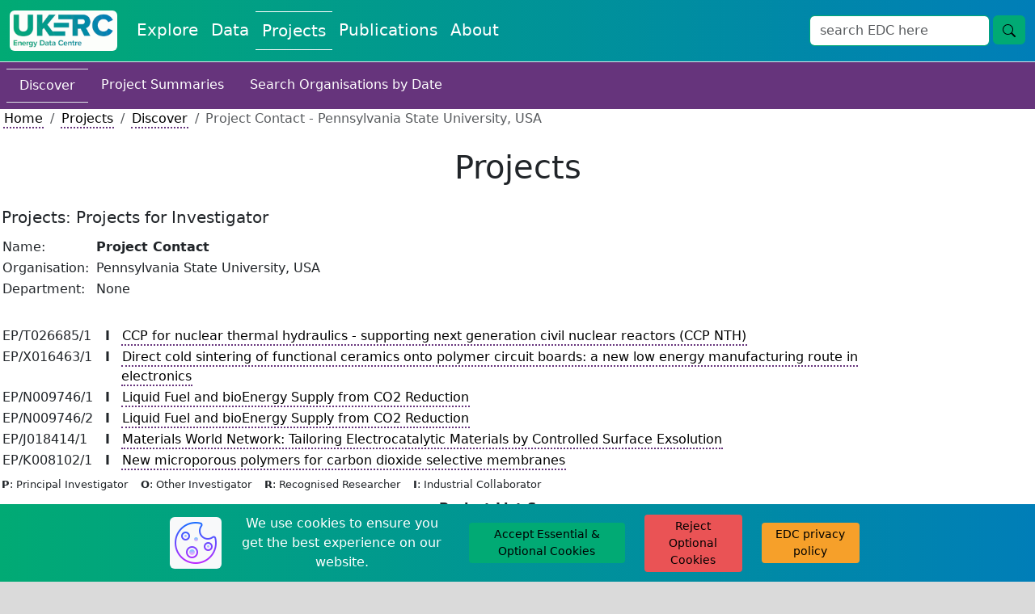

--- FILE ---
content_type: text/html; charset=utf-8
request_url: https://ukerc.rl.ac.uk/cgi-bin/ercri4.pl?GChoose=gpersum&GrantPerson=9751
body_size: 22423
content:
    <!DOCTYPE html>
    <html lang="en">
        <head>
            <meta charset="utf-8">
            <title>UKERC EDC: Projects</title>
            <link rel="shortcut icon" type="image/jpg" href="../../UKERC_edc_favicon.ico"/>
            <meta name="viewport" content="width=device-width, initial-scale=1">
            <link href="https://cdn.jsdelivr.net/npm/bootstrap@5.3.2/dist/css/bootstrap.min.css" rel="stylesheet" integrity="sha384-T3c6CoIi6uLrA9TneNEoa7RxnatzjcDSCmG1MXxSR1GAsXEV/Dwwykc2MPK8M2HN" crossorigin="anonymous">
            <link rel="stylesheet" href="https://fonts.googleapis.com/css?family=Nunito+Sans&display=swap">
            <link rel="stylesheet" href="//code.jquery.com/ui/1.13.2/themes/base/jquery-ui.css">
            <script src="https://code.jquery.com/jquery-3.7.1.js" integrity="sha256-eKhayi8LEQwp4NKxN+CfCh+3qOVUtJn3QNZ0TciWLP4=" crossorigin="anonymous"></script>
            <script src="https://cdn.jsdelivr.net/npm/handlebars@latest/dist/handlebars.js"></script>
            <script src=https://ukerc.rl.ac.uk/js/paginate.js?v=1768637808></script>
            <script src=https://ukerc.rl.ac.uk/js/pagination.js?v=1768637808></script>
            <script src="https://code.jquery.com/ui/1.13.2/jquery-ui.js" integrity="sha256-xLD7nhI62fcsEZK2/v8LsBcb4lG7dgULkuXoXB/j91c=" crossorigin="anonymous"></script>
            <script src="https://www.google.com/recaptcha/api.js" async defer></script>
            <link rel="stylesheet" href="https://cdnjs.cloudflare.com/ajax/libs/cropperjs/1.6.1/cropper.css">
            <script src="https://cdnjs.cloudflare.com/ajax/libs/cropperjs/1.6.1/cropper.js"></script>
            <script type="text/javascript" src="https://www.gstatic.com/charts/loader.js"></script>
            <link rel="stylesheet" type="text/css" href=https://ukerc.rl.ac.uk/StyleSheets/edc-styling.css?v=1768637808>
            <link rel="stylesheet" type="text/css" href=https://ukerc.rl.ac.uk/StyleSheets/pagination.css?v=1768637808>
        </head>
        <body class="background-edc-light-grey">
            <div class="container-xxl p-0 bg-white">
                
                
                <nav class="navbar navbar-expand-lg navbar-light bg-white border-bottom" style='background-image: linear-gradient(to right, #01aa74, #007eb8);'>
                    <div class="container-fluid">
                        <a class="navbar-brand" href="/" aria-label="UKERC EDC Home"><img class="rounded" src=https://ukerc.rl.ac.uk/Images/UKERC_edc_logo.gif alt="UKERC EDC Logo" style="height:50px;"></a>
                        <button class="navbar-toggler" type="button" data-bs-toggle="collapse" data-bs-target="#navbarSupportedContent" aria-controls="navbarSupportedContent" aria-expanded="false" aria-label="Toggle navigation">
                            <span class="navbar-toggler-icon"></span>
                        </button>
                        <div class="collapse navbar-collapse" id="navbarSupportedContent">
                            <div class="navbar-nav me-auto mb-2 mb-lg-0">
                                <a class="nav-link fs-5 text-edc-light " style="text-decoration: none;" aria-current="page" href="https://ukerc.rl.ac.uk/cgi-bin/index.pl">Explore</a>
                                <a class="nav-link fs-5 text-edc-light " style="text-decoration: none;" href="https://ukerc.rl.ac.uk/cgi-bin/dataDiscover.pl">Data</a>
                                <a class="nav-link fs-5 text-edc-light border-edc-light-tb" style="text-decoration: none;" href=https://ukerc.rl.ac.uk/cgi-bin/ercri2.pl?GoButton=Search%20for%20Grants&QChoose=byo&GChoose=gdets>Projects</a>
                                <a class="nav-link fs-5 text-edc-light " style="text-decoration: none;" href=https://ukerc.rl.ac.uk/cgi-bin/publicationsDiscover.pl>Publications</a>
                                <a class="nav-link fs-5 text-edc-light " style="text-decoration: none;" href="https://ukerc.rl.ac.uk/cgi-bin/aboutDiscover.pl">About</a>
                                
                            </div>
                            <form class='d-flex' id='wf-form-atlasSearch' name='wf-form-atlasSearch' data-name='atlasSearch' method='get' action=https://ukerc.rl.ac.uk/cgi-bin/era001.pl>
                            <div class='row m-0'>
                                <div class='col-10 p-0'>
                                    <input class='form-control border-ukerc-primary-green' id='STerm' name='STerm' type='search' placeholder='search EDC here' aria-label='Search'>
                                </div>
                                <div class='col-2 p-0'>
                                    <button class='btn fs-6 btn-edc-do ms-1' name='GoButton' value='Go' type='submit' aria-label='search button'>
                                        <svg xmlns='http://www.w3.org/2000/svg' width='16' height='16' fill='currentColor' class='bi bi-search' viewBox='0 0 16 16'>
                                            <path d='M11.742 10.344a6.5 6.5 0 1 0-1.397 1.398h-.001q.044.06.098.115l3.85 3.85a1 1 0 0 0 1.415-1.414l-3.85-3.85a1 1 0 0 0-.115-.1zM12 6.5a5.5 5.5 0 1 1-11 0 5.5 5.5 0 0 1 11 0'/>
                                        </svg>
                                    </button>
                                </div>
                            </div>
                        </form>
                        </div>
                    </div>
                </nav>
                
            <!-- End of Header -->
            <!-- Write html for navigation buttons -->
            <a href="#" id="return-to-top" style="padding-left:10px; padding-top:10px;">
                <span class="text-edc-dark small d-none d-lg-inline">go to top</span>
                <svg xmlns="http://www.w3.org/2000/svg" width="30" height="30" fill="black" class="bi bi-arrow-up-square" viewBox="0 0 16 16">
                    <path fill-rule="evenodd" d="M15 2a1 1 0 0 0-1-1H2a1 1 0 0 0-1 1v12a1 1 0 0 0 1 1h12a1 1 0 0 0 1-1zM0 2a2 2 0 0 1 2-2h12a2 2 0 0 1 2 2v12a2 2 0 0 1-2 2H2a2 2 0 0 1-2-2zm8.5 9.5a.5.5 0 0 1-1 0V5.707L5.354 7.854a.5.5 0 1 1-.708-.708l3-3a.5.5 0 0 1 .708 0l3 3a.5.5 0 0 1-.708.708L8.5 5.707z"/>
                </svg>
            </a>
            <a href="#" id="scroll-for-more" style="padding-left:10px; padding-top:10px;">
                <span class="text-edc-dark small d-none d-lg-inline">scroll for more</span>
                <svg xmlns="http://www.w3.org/2000/svg" width="30" height="30" fill="black" class="bi bi-arrow-down-square" viewBox="0 0 16 16">
                    <path fill-rule="evenodd" d="M15 2a1 1 0 0 0-1-1H2a1 1 0 0 0-1 1v12a1 1 0 0 0 1 1h12a1 1 0 0 0 1-1zM0 2a2 2 0 0 1 2-2h12a2 2 0 0 1 2 2v12a2 2 0 0 1-2 2H2a2 2 0 0 1-2-2zm8.5 2.5a.5.5 0 0 0-1 0v5.793L5.354 8.146a.5.5 0 1 0-.708.708l3 3a.5.5 0 0 0 .708 0l3-3a.5.5 0 0 0-.708-.708L8.5 10.293z"/>
                </svg>
            </a>
            <!-- Start of page text -->
      <!-- ERCR152 -->
      <nav class="nav navbar-light background-ukerc-tertiary-purple p-2">
        <a class="nav-link fs-6 text-edc-light text-decoration-none border-top border-bottom" href="https://ukerc.rl.ac.uk/cgi-bin/ercri2.pl?GoButton=Search%20for%20Grants&QChoose=byo&GChoose=gdets">Discover</a>
        <a class="nav-link fs-6 text-edc-light text-decoration-none" href="https://ukerc.rl.ac.uk/cgi-bin/era002.pl">Project Summaries</a>
        <a class="nav-link fs-6 text-edc-light text-decoration-none" href="https://ukerc.rl.ac.uk/cgi-bin/ercri170.pl?GoButton=Start&QChoose=odate">Search Organisations by Date</a>
    </nav>
    <nav class="ps-1" aria-label="breadcrumb">
        <ol class="breadcrumb m-0">
            <li class="breadcrumb-item"><a class="link-style-projects" href="/">Home</a></li>
            <li class="breadcrumb-item"><a class="link-style-projects" href=https://ukerc.rl.ac.uk/cgi-bin/ercri2.pl?GoButton=Search%20for%20Grants&QChoose=byo&GChoose=gdets>Projects</a></li>
            <li class="breadcrumb-item"><a class="link-style-projects" href=https://ukerc.rl.ac.uk/cgi-bin/ercri2.pl?GoButton=Search%20for%20Grants&QChoose=byo&GChoose=gdets>Discover</a></li>
            <li class="breadcrumb-item active" aria-current="page">  Project Contact  - Pennsylvania State University, USA</li>
        </ol>
    </nav>
    <div class="row my-4 mx-0 p-0 text-center">
        <h1 class="m-0 p-0 d-flex align-items-center justify-content-center">Projects</h1>
    </div>
    
      <form method="post" action="https://ukerc.rl.ac.uk/cgi-bin/ercri5.pl.pl">
        <table style="border:none; width:100%;" cellspacing="2" cellpadding="2">
          <tr>
            <td colspan="3">
              <h5 align="left">Projects: Projects for Investigator</h5>
            </td>
          </tr>
          <!-- Details about Person -->
          <tr>
            <td colspan="3">
              <table class="noborder">
              <tr>
                <td  colspan=2>Name:</td>
<td>&nbsp;</td>
<td  align=left><b>  Project Contact </b></td>
              </tr>
              <tr>
                <td  colspan=2>Organisation:</td>
<td>&nbsp;</td>
<td  align=left>Pennsylvania State University, USA</td>

              </tr>
              <tr>
                <td  colspan=2>Department:</td>
<td>&nbsp;</td>
<td  align=left>None </td>

              </tr>
              </table>
            </td>
          </tr>
          <tr>
            <td colspan="3">
              &nbsp;
            </td>
          </tr>
          <!-- Projects List -->
          <tr>
            <td colspan="3">
              <table class="noborder" align="left">
          <tr>
            <td colspan="2" valign="top">
  EP/T026685/1
</td>
<td width="3%" align="center" valign="top">
   <b>I</b>
</td>
<td>
  <a class="link-style-projects" href="https://ukerc.rl.ac.uk/cgi-bin/ercri5.pl?GChoose=gpersum&amp;GrantPerson=9751&amp;GRN=EP/T026685/1&amp;QString=SearchTerm=Project Contact " class="link-style-projects" title="Started: 2020-04-01 - 2026-01-31 257398 Click for more details">
    CCP for nuclear thermal hydraulics - supporting next generation civil nuclear reactors (CCP NTH) 
 </a>
</td>
          </tr>
          <tr>
            <td colspan="2" valign="top">
  EP/X016463/1
</td>
<td width="3%" align="center" valign="top">
   <b>I</b>
</td>
<td>
  <a class="link-style-projects" href="https://ukerc.rl.ac.uk/cgi-bin/ercri5.pl?GChoose=gpersum&amp;GrantPerson=9751&amp;GRN=EP/X016463/1&amp;QString=SearchTerm=Project Contact " class="link-style-projects" title="Completed: 2022-10-20 - 2025-01-31 202342 Click for more details">
    Direct cold sintering of functional ceramics onto polymer circuit boards: a new low energy manufacturing route in electronics 
 </a>
</td>
          </tr>
          <tr>
            <td colspan="2" valign="top">
  EP/N009746/1
</td>
<td width="3%" align="center" valign="top">
   <b>I</b>
</td>
<td>
  <a class="link-style-projects" href="https://ukerc.rl.ac.uk/cgi-bin/ercri5.pl?GChoose=gpersum&amp;GrantPerson=9751&amp;GRN=EP/N009746/1&amp;QString=SearchTerm=Project Contact " class="link-style-projects" title="Completed: 2016-03-01 - 2020-06-30 1924296 Click for more details">
    Liquid Fuel and bioEnergy Supply from CO2 Reduction 
 </a>
</td>
          </tr>
          <tr>
            <td colspan="2" valign="top">
  EP/N009746/2
</td>
<td width="3%" align="center" valign="top">
   <b>I</b>
</td>
<td>
  <a class="link-style-projects" href="https://ukerc.rl.ac.uk/cgi-bin/ercri5.pl?GChoose=gpersum&amp;GrantPerson=9751&amp;GRN=EP/N009746/2&amp;QString=SearchTerm=Project Contact " class="link-style-projects" title="Completed: 2020-07-01 - 2020-12-31 113356 Click for more details">
    Liquid Fuel and bioEnergy Supply from CO2 Reduction 
 </a>
</td>
          </tr>
          <tr>
            <td colspan="2" valign="top">
  EP/J018414/1
</td>
<td width="3%" align="center" valign="top">
   <b>I</b>
</td>
<td>
  <a class="link-style-projects" href="https://ukerc.rl.ac.uk/cgi-bin/ercri5.pl?GChoose=gpersum&amp;GrantPerson=9751&amp;GRN=EP/J018414/1&amp;QString=SearchTerm=Project Contact " class="link-style-projects" title="Completed: 2013-02-01 - 2016-01-31 298222 Click for more details">
    Materials World Network: Tailoring Electrocatalytic Materials by Controlled Surface Exsolution 
 </a>
</td>
          </tr>
          <tr>
            <td colspan="2" valign="top">
  EP/K008102/1
</td>
<td width="3%" align="center" valign="top">
   <b>I</b>
</td>
<td>
  <a class="link-style-projects" href="https://ukerc.rl.ac.uk/cgi-bin/ercri5.pl?GChoose=gpersum&amp;GrantPerson=9751&amp;GRN=EP/K008102/1&amp;QString=SearchTerm=Project Contact " class="link-style-projects" title="Completed: 2013-03-01 - 2013-12-31 386391 Click for more details">
    New microporous polymers for carbon dioxide selective membranes 
 </a>
</td>
          </tr>
              </table>
            </td>
          </tr>
          <!-- Legend and Summary -->
          <tr>
            <td colspan="3">
               <span class="small">
                 <b>P</b>: Principal Investigator&nbsp;&nbsp;&nbsp;
                 <b>O</b>: Other Investigator&nbsp;&nbsp;&nbsp;
                 <b>R</b>: Recognised Researcher&nbsp;&nbsp;&nbsp;
                 <b>I</b>: Industrial Collaborator&nbsp;&nbsp;&nbsp;
               </span>
             </td>
           </tr>
           <tr>
             <td>
               <!-- Summary -->
               <table style="border:none; width:100%;" align="left" cellspacing="2" cellpadding="2">
                 <tr>
                   <td colspan="8" align="center">
                     <b>Project List Summary</b><br />
                     for   Project Contact 
                   </td>
                </tr>
                <tr>
                  <td valign="bottom" width="15%">Funded</b></td>
                  <td valign="bottom" width="15%">Started</b></td>
                  <td valign="bottom" width="15%">Completed</b></td>
                  <td valign="bottom" width="15%">Total</b></td>
                  <td valign="bottom">&pound; Value</td>
                  <td width="3">&nbsp;</td>
                  <td valign="bottom" Width="15%">Total Project<br />&pound; Value</b></td>
                  <td valign="bottom"  valign="top">&nbsp;&nbsp;
                </tr>
                <tr>
                  <td>0</td>
                  <td>1</td>
                  <td>5</td>
                  <td>6</td>
                  <td>0</td>
                  <td width="3">&nbsp;</td>
                  <td>3,182,005</td>
                  <td  valign="top">&nbsp;&nbsp;
                </tr>
              </table>
              <!-- End of Summary -->
            </td>
          </tr>
        </table>
     </form>
                <!-- End of page text -->
                <!-- Cookie Banner -->
                <div id="cb-cookie-banner" class="text-center py-2" role="alert" style='background-image: linear-gradient(to right, #01aa74, #007eb8);'>
                    <div class="row">
                        <div class="col-lg-2">

                        </div>
                        <div class="col-lg-8">
                            <div class="row">
                                <div class="col-lg-1 my-1 d-flex justify-content-center align-items-center">
                                    <img class="bg-light rounded" src=https://ukerc.rl.ac.uk/Images/icons8-cookie-64.png aria-label="cookie icon">
                                </div>
                                <div class="col-lg-4 my-1 d-flex justify-content-center align-items-center">
                                    <span class="text-edc-light"> We use cookies to ensure you get the best experience on our website.</span>
                                </div>
                                <div class="col-lg-3 my-1 d-flex justify-content-center align-items-center">
                                    <button type="button" class="btn btn-edc-do btn-sm" onclick="window.cb_hideCookieBanner()">
                                        Accept Essential & Optional Cookies
                                    </button>
                                </div>
                                <div class="col-lg-2 my-1 d-flex justify-content-center align-items-center">
                                    <button type="button" class="btn btn-edc-cancel btn-sm" onclick="window.cb_hideCookieBannerReject()">
                                        Reject Optional Cookies
                                    </button>
                                </div>
                                <div class="col-lg-2 my-1 d-flex justify-content-center align-items-center">
                                    <a class="btn btn-edc-neutral btn-sm" href="https://ukerc.rl.ac.uk/cgi-bin/aboutPolicy.pl#edc_and_your_cookies" target="_blank">EDC privacy policy</a>
                                </div>
                            </div>
                        </div>
                        <div class="col-lg-2">

                        </div>
                    </div>
                </div>
                <!-- End of Cookie Banner -->
                <!-- Start of footer -->
                <div class="row justify-content-center align-items-center mx-0 p-0" style='background-image: linear-gradient(to right, #01aa74, #007eb8);'">
                    <div class="col-lg-1 text-center p-2">
                        
                        <input type="hidden" id="test_manual_switch" value=1>
                    </div>
                    <div class="col-lg-7 text-end p-2">
                        <p class="m-0">
                            <a class="link-style-explore" href="https://ukerc.rl.ac.uk/cgi-bin/aboutContactus.pl">Contact Us</a>
                        </p>
                        <p class="m-0">
                            <a class="link-style-explore" href="https://ukerc.rl.ac.uk/cgi-bin/aboutPolicy.pl#Disclaimer_Content">Disclaimer</a>
                        </p>
                        <p class="m-0">
                            <a class="link-style-explore" href="https://ukerc.rl.ac.uk/cgi-bin/aboutPolicy.pl#Privacy_Content">Privacy Policy</a>
                        </p>
                        <p class="m-0">
                            <a class="link-style-explore" href="https://ukerc.rl.ac.uk/cgi-bin/aboutPolicy.pl">&#xA9;2004-2025</a>
                        </p>
                    </div>
                    <div class="col-lg-4 text-center p-2">
                        <div class="row m-0">
                            <div class="col-6 text-center p-1">
                                <div class="rounded p-1" style="background-color: white;">
                                    <a href="https://stfc.ukri.org/"> <img class="img-fluid rounded" src=https://ukerc.rl.ac.uk/Images/STFC_logo.jpg alt="STFC website" style="height:50px;"> </a>
                                </div>
                            </div>
                            <div class="col-6 text-center p-1">
                                <div class="rounded p-1" style="background-color: white;">
                                    <a href="https://epsrc.ukri.org/research/ourportfolio/themes/energy/programme/"> <img class="img-fluid" src=https://ukerc.rl.ac.uk/Images/rcuk_energy_logo.png alt="EPSRC Energy Programme website" style="height:50px;"> </a>
                                </div>
                            </div>
                            <div class="col-6 text-center p-1">
                                <div class="rounded p-1" style="background-color: white;">
                                    <a href="http://www.eru.rl.ac.uk"> <img class="img-fluid" src=https://ukerc.rl.ac.uk/Images/ERU_Logo_Small.gif alt="STFC RAL Energy Research Unit Website" style="height:50px;"> </a>
                                </div>
                            </div>
                            <div class="col-6 text-center p-1">
                                <div class="rounded p-1" style="background-color: white;">
                                    <a href="http://www.ukerc.ac.uk"> <img class="img-fluid rounded" src=https://ukerc.rl.ac.uk/Images/UKERC_logo.gif alt="UKERC Website" style="height:50px;"> </a>
                                </div>
                                <input type="hidden" id="pfl" value="1">
                            </div>
                        </div>
                    </div>
                    <div class="col-12 d-lg-none" style="height:75px;">

                    </div>
                </div>
                    
            </div>
            <!-- Start of scripts -->
            <script src="https://cdn.jsdelivr.net/npm/bootstrap@5.3.2/dist/js/bootstrap.bundle.min.js" integrity="sha384-C6RzsynM9kWDrMNeT87bh95OGNyZPhcTNXj1NW7RuBCsyN/o0jlpcV8Qyq46cDfL" crossorigin="anonymous"></script>
            <script src="https://unpkg.com/axios/dist/axios.min.js"></script>
            <script src="https://cdn.jsdelivr.net/npm/chart.js"></script>
            <script src="https://ukerc.rl.ac.uk/js/edc_html_pages.js?v=1768637808"></script>
            <script src="https://ukerc.rl.ac.uk/js/edc_standard.js?v=1768637808"></script>
            <script src="https://ukerc.rl.ac.uk/js/edc_data_submit.js?v=1768637808"></script>
            <script src="https://ukerc.rl.ac.uk/js/edc_dmi_data.js?v=1768637808"></script>
            <script src="https://ukerc.rl.ac.uk/js/edc_dmi_doi.js?v=1768637808"></script>
            <script src="https://ukerc.rl.ac.uk/js/edc_cookies.js?v=1768637808"></script>
            <script src="https://ukerc.rl.ac.uk/js/edc_graphs_charts.js?v=1768637808"></script>
            <script src="https://ukerc.rl.ac.uk/js/edc_cropper.js?v=1768637808"></script>
            <script src="https://ukerc.rl.ac.uk/js/edc_dmi_textarea.js?v=1768637808"></script>
            <script src="https://ukerc.rl.ac.uk/js/edc_pagination.js?v=1768637808"></script>
            <script src='//cdnjs.cloudflare.com/ajax/libs/highlight.js/10.7.0/highlight.min.js'></script>
            <!--
                Needed for blog DMI text areas
                Need to upgrade to lastest version but 11.9 has some breaking changes from 10.7
                <script src="https://cdnjs.cloudflare.com/ajax/libs/highlight.js/11.9.0/highlight.min.js"></script>
            -->
        </body>
    </html>
